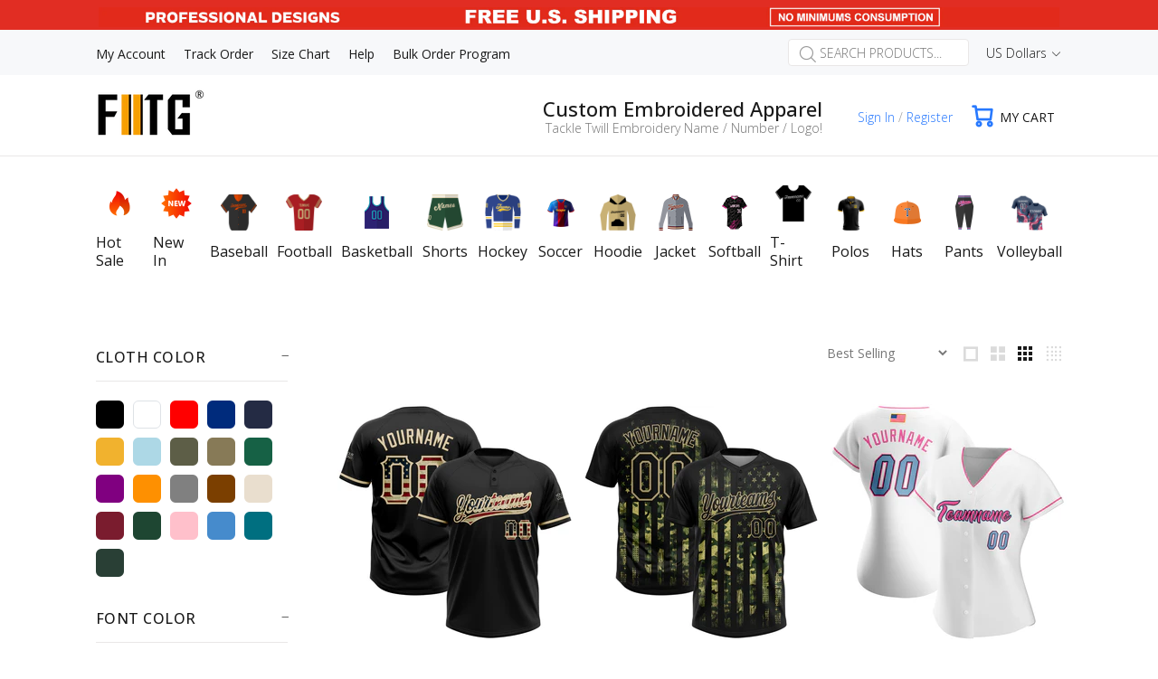

--- FILE ---
content_type: text/css
request_url: https://www.fiitg.com/cdn/shop/t/95/assets/new-style.css?v=82033276788638586761729651367
body_size: 1522
content:
.scr h2{display:none}div .best-fit-size-chart{margin-left:5px}.szstyle{display:inline-flex}.new-nav-item{display:inline-block;width:50%}.tt-row-custom-01{margin-top:10px}.cart_dialog{width:30rem;position:fixed;display:none;z-index:101;background:#fff;border-radius:15px;left:0;right:0;margin:auto;top:15rem;text-align:center}.cart_dialog .title{padding:30px 10px 0;line-height:40px;font-size:25px}.cart_dialog .title img{float:right}.cart_dialog .content{padding:30px 30px 50px}.cart_dialog .content img{float:left}.cart_dialog .content span{float:left;padding:10px}.cart_dialog .bottom input{height:4rem;width:8rem;line-height:1rem;color:#fff;border:1px;border-radius:8px;font-size:25px;margin:10px 15px}.btnok{background:#1d82fe}.cart_dialog .btn{border:#666 1px solid;width:65px}.question_file{background:url(https://bigtur.360yituo.com/turntable/img/question.png) no-repeat;width:14px;height:14px;display:inline-block;position:relative;top:-6px;left:2px;cursor:pointer}.question_file p{position:relative;font-size:12px;left:22px;top:-10px;width:300px;display:none}.label_img img{width:75px!important}.label_img p{color:#000}#customized_bigtur .bigtur_text input{padding:7px 10px 5px;width:14rem}#customized_bigtur{color:#000}#customized_bigtur .bigtur_label{font-weight:700}.scmi_div{display:block!important;margin-bottom:8px}.scmi_div .sizechartlabel{color:#000;margin:10px auto 0;display:inline-block;border:1px solid #1c92f7;padding:5px 15px;border-radius:5px;box-shadow:1px 1px #000;background:#fff;height:30px;line-height:21px}.size-chart-open-popup{text-transform:uppercase;font-weight:400;padding-left:36px;cursor:pointer;background-image:url(/cdn/shop/files/icon_sizechar.png?v=1690534656);background-repeat:no-repeat;background-position:0 2.5px;display:inline-block;margin-bottom:2px;position:relative;z-index:1;margin-left:8px}.tt-cart-layout .tt-cart-btn .tt-item:first-child{display:none}.properties label{display:block}.container-indent.simplebannerstemplate--20256442548524__1646809236ee7eea4e{margin-top:40px}@media only screen and (max-width: 768px){.thanks-for-submitting{width:100%}.tt-shopcart-table-02 thead,.hide_moble{display:none}a.tt-btn-close.svg-icon-delete.js-deleteitem-ajax.hide_pc{position:absolute;left:11%;top:75%}.tt-shopcart-table-02 .tt-btn-close.hide_pc{display:block!important}span.tt-btn-close.hide_pc{position:absolute;left:5%;top:87.6%}.ok{display:flex}.tt-shopcart-table-02 td .tt-title a{overflow:hidden;text-overflow:ellipsis;display:-webkit-box;-webkit-box-orient:vertical;-webkit-line-clamp:1}.tt-list-parameters li span{font-size:14px;font-weight:400;font-family:Open Sans,sans-serif;color:#191919}.tt-list-parameters .ok span{font-size:17px}.cart_dialog .content{padding:1rem}.cart_dialog .bottom input{width:6rem}.cart_dialog{width:18rem}.cart_dialog .title{font-size:20px;padding:20px 10px 0}.tt-product-single-info.stickprcolheight-js{text-align:left;padding-left:5px;padding-right:5px}.container.container-fluid-mobile{padding-left:0;padding-right:0}}.tt-shopcart-table-02 .tt-btn-close.hide_pc{display:none}.tt-input-counter.style-01 .minus-btn a{width:100%;height:100%;position:absolute}@media only screen and (min-width: 768px){.small-div-custom{display:none}.tt-product-single-info.stickprcolheight-js{text-align:left}.loox-reviews-default{max-width:85%!important}}#purchase-details__buttons{height:50px;width:100%;display:block;position:relative;top:-50px}@media (min-width: 768px) and (max-width: 1199px){.search_top1_ul_a_custom_pc{width:100px;margin:5px}}@media (min-width: 768px) and (max-width: 1300px){#customized_bigtur .bigtur_text input{width:12rem}}@media (min-width: 768px) and (max-width: 1258px){.headertype3.headertype4 .icons-main-menu .tt-desctop-menu nav>ul>li.dropdown>a{font-size:14px!important}.headertype3.headertype4 .icons-main-menu .tt-desctop-menu nav>ul>li:not(:first-child):not(:last-child){margin:0 3px!important}.headertype3.headertype4 .icons-main-menu .tt-desctop-menu nav>ul>li:first-child{margin-right:3px!important}.headertype3.headertype4 .icons-main-menu .tt-desctop-menu nav>ul>li:first-child a{width:60px!important}}@media only screen and (min-width: 798px){.pc-swiper-scrollbar-custom{display:none}.head-pc-search-custom-width-custom{width:40%!important}.tt-btn-search-pc-custom-pc{display:none}.searchli{float:left;border:1px solid black;text-align:center;width:100%}.search_top1_custom_pc{width:100%;background-color:#fff;height:70%;position:fixed;top:100px;left:0;right:0;z-index:999999;border:1px solid #d3d3d3;overflow:auto;display:none}.search_top1_ul_custom_pc{display:flex;flex-wrap:wrap;list-style:none;margin-top:20px;width:100%;padding-left:0}.search_top1_ul_a_custom_pc{width:10%;margin:5px}.search_top1_close_custom_pc{margin-right:5%;float:right}.top-searches-search{margin-top:2em;margin-bottom:2em}.ul-pc-custom-search{justify-content:center}.ul-li-pc-mobile-custom-search{width:20%;margin-right:10px}.search_page_top1_custom{margin-top:-3em}.container-indent-custom{margin-top:-3em!important}.tt-search-input-custom-head-top1{background:transparent;font-size:24px;font-weight:500;border:none;border-bottom-color:currentcolor;border-bottom-style:none;border-bottom-width:medium;border-bottom:1px solid #eceaea;padding:11px 12px 10px 0;font-family:Open Sans,sans-serif;box-shadow:none;outline:none;width:100%;color:#191919;margin-top:28px;border-radius:0;transition:all .2s linear;-ms-transition:all .2s linear;-webkit-transition:all .2s linear;-o-transition:all .2s linear}.tt-btn-search-custom-head-top1{color:#191919;font-size:30px;line-height:1;font-family:wokiee_icons;position:absolute;cursor:pointer;top:41px;padding:4px 0 4px 4px;right:25%;z-index:3;display:inline-block;background:none;border:none;-moz-transition:color .2s linear;-o-transition:color .2s linear;-webkit-transition:color .2s linear;transition:color .2s linear}}@media only screen and (max-width: 790px){.mobile-swiper-button-prev-custom,.mobile-swiper-button-next-custom{display:none!important}.head-pc-search-custom-width-custom{width:100%!important}.search_top1_custom_mobile{width:100%;background-color:#fff;height:95%;position:fixed;top:110px;z-index:999999;border:1px solid #d3d3d3;overflow:auto;display:none}.top-searches-search{text-align:center}.searchli{float:left;border:1px solid black;text-align:center;width:100%}.search_top1_ul_custom_pc{display:flex;flex-wrap:wrap;list-style:none;margin-top:20px;padding-left:0}.search_top1_ul_a_custom_pc{width:30%;margin:5px}.top-searches-search-mobile{margin-top:10px}.ul-li-pc-mobile-custom-search{width:42%;margin:10px}.ul-pc-custom-search{padding-left:0}.search_page_top1_custom{margin-top:-3em}.container-indent-custom{margin-top:-3em!important}.tt-cart-content div.tt-item-descriptions h2.tt-title{overflow:hidden;white-space:normal;display:-webkit-box;-webkit-line-clamp:1;text-overflow:ellipsis;-webkit-box-orient:vertical}}.search-empty-custom-keyword{display:none}.wrapper-overlay{position:fixed;background-color:#232323cc;top:10em;left:0;bottom:0;right:0;cursor:pointer;display:none;z-index:100}.product_div_left_custom{width:43%;float:left;text-align:right}.product_div_right_custom{width:57%;float:left;text-align:left}.product_big_p_custiom{font-size:20px;font-weight:800;color:#000}.product_small_p_custiom{font-size:16px;font-weight:600;color:#000}.click_img{width:100%}.product-li-video-custom{width:19%;float:left;margin-left:10px}.closemove{line-height:4rem;width:100%;height:4rem;z-index:99999}.div-head-leftdiv{line-height:4rem;width:80%;height:4rem;float:left;text-align:right}.div-head-rightdiv{line-height:4rem;height:4rem;width:20%;float:left;text-align:right}@media screen and (max-width: 819px){.video-movie-div-custom{background-color:#eee;position:fixed;width:90%;height:auto;left:5%;top:10%;z-index:999999;text-align:center;display:none}}@media screen and (min-width: 820px){.video-movie-div-custom{background-color:#eee;position:fixed;width:300px;height:auto;top:20%;right:40%;margin:-50px 0 0 -50px;z-index:999999;text-align:center;display:none}}.footer-blog-custom{margin-top:20px}@media (max-width: 798px){.blog-custom-div-top{display:none}.footer-blog-custom-li{width:100%;text-align:center;list-style:none}.footer-blog-custom-ul{padding-left:0}.footer-blog-custom-li li{margin-top:10px}}@media (min-width: 800px){.footer-blog-custom-ul{display:flex;list-style:none;flex-wrap:wrap;justify-content:center}.footer-blog-custom-li{width:30%;margin-right:20px;text-align:center}}
/*# sourceMappingURL=/cdn/shop/t/95/assets/new-style.css.map?v=82033276788638586761729651367 */


--- FILE ---
content_type: text/css
request_url: https://www.fiitg.com/cdn/shop/t/95/assets/mycss.css?v=175554870437720582421729651367
body_size: -546
content:
.mi-close{position:fixed;left:49.5%;font-size:50px;font-weight:bolod;cursor:pointer;color:#000}.mi-popup-kk{left:50%;width:400px;height:600px;background:#fff;display:none;border-radius:5px;z-index:2000;text-align:center;overflow:auto}.mi-popup-kk img{max-width:100%;border:0}.mi-mask{position:absolute;top:0;filter:alpha(opacity=60);background-color:#777;z-index:1002;left:0;opacity:.5;-moz-opacity:.5}@media screen and (max-width:750px){.mi-close{left:47%}.mi-popup-kk{width:75%;top:50px!important;height:auto}}#same_product_height .shopify-section .tt-block-title h2{margin-top:60px}#shopify-block-loox-product-reviews{display:none}
/*# sourceMappingURL=/cdn/shop/t/95/assets/mycss.css.map?v=175554870437720582421729651367 */


--- FILE ---
content_type: text/javascript
request_url: https://www.fiitg.com/cdn/shop/t/95/assets/mobile-menu-display.js?v=146374328117828189021729651367
body_size: -641
content:

var obj = $(".mmpanel");
  obj.each(function(){
    if($(this).attr("id") != "mm0"){
      var len = $(this).find("ul li:gt(1)");
      len.each(function(){
      	$(this).addClass("new-nav-item");
      });
    }
  });

--- FILE ---
content_type: text/javascript
request_url: https://www.fiitg.com/cdn/shop/t/95/assets/new_custom_function.js?v=168168280883814139481757647521
body_size: 6692
content:
window.addEventListener("DOMContentLoaded",function(){var isTypeurlcustom=window.location.href,window_width=$(window).width();if(changeUrlCustom(isTypeurlcustom),isTypeurlcustom.indexOf("products")!=-1&&(Instruction_fun(),changeImgP(),$(".small-img-li-custom").on("click",function(){$(".small-img-li-custom").css({opacity:".7"}),$(this).css({opacity:"1"});var c=$(this).data("id"),element=$("ul.slick-dots li").eq(c);element.trigger("click")}),$(".slick-next,.slick-prev").on("click",function(){var slick_data=Number($(".slick-slide[aria-hidden=false]").attr("data-slick-index"));$(".small-img-li-custom").css({opacity:".7"}),$(".small-img-li-custom[data-id="+slick_data+"]").css({opacity:"1"})}),$(".closemove").on("click",function(){$(".video1").css({display:"none"});var video1=document.getElementById("about-video");video1.pause()})),search_pc_head(),isTypeurlcustom.indexOf("search")!=-1){var q=GetQueryString("q");q=q.replace(/\+/g," ");var productrecenttype=!1,keywordlist=getKeyword(),linklist=getLink(),productindex="";keywordlist.forEach(function(value,index){existOneIncludeTwo(value,q)&&(productrecenttype=!0,productindex=index)});var product=linklist[productindex];if(productrecenttype){var productrecent="";console.log(product.length);for(var i=0;i<product.length;i++)productrecent=productrecent+'<div class="col-6 col-md-4 col-lg-3 tt-col-item"><div class="respimgsize tt-product product-parent options-js thumbprod-center"><div class="tt-image-box"><a class=\'tt-img-parent\' href='+product[i].url+" marked='1'><span class=\"tt-img\"><img class='lazyload' data-mainimageratio='1.0' alt="+product[i].name+" data-srcset="+product[i].img1+"_360x"+product[i].img1type+" 360w,"+product[i].img1+"_540x"+product[i].img1type+" 540w,"+product[i].img1+"_720x"+product[i].img1type+" 720w,"+product[i].img1+"_900x"+product[i].img1type+" 900w srcset="+product[i].img1+"_360x"+product[i].img1type+" 360w,"+product[i].img1+"_540x"+product[i].img1type+" 540w,"+product[i].img1+"_720x"+product[i].img1type+" 720w,"+product[i].img1+"_900x"+product[i].img1type+" 900w></span><span class=\"tt-img-roll-over\"><img class='lazyload' data-srcset="+product[i].img2+"_360x"+product[i].img2type+" 360w,"+product[i].img2+"_540x"+product[i].img2type+" 540w,"+product[i].img2+"_720x"+product[i].img2type+" 720w,"+product[i].img2+"_900x"+product[i].img2type+" 900w srcset="+product[i].img2+"_360x"+product[i].img2type+" 360w,"+product[i].img2+"_540x"+product[i].img2type+" 540w,"+product[i].img2+"_720x"+product[i].img2type+" 720w,"+product[i].img2+"_900x"+product[i].img2type+" 900w alt="+product[i].name+' ></span><span class="tt-label-location"></span></a></div><div class="tt-description"><div class="tt-row"><div class=\'tt-rating\' data-url='+product[i].url+'><span class="shopify-product-reviews-badge" data-id=""></span></div></div><h2 class="tt-title prod-thumb-title-color"><a href='+product[i].url+" marked='1'>"+product[i].name+'</a></h2></div><div class="tt-description onerowactions"></div></div></div>',$(".search_page_top1_custom").css({display:"none"}),$(".tt-title-subpages-custom").css({display:"block"});$(".tt-product-listing-search-custom").html(productrecent)}}window_width<=780&&$(".tt-mobile-collapse .tt-collapse-title").eq(3).trigger("click")});function Instruction_fun(){$(".btn-addtocart").length&&$(".tt-fixed-product-wrapper").length&&initStickyAddToCart();var clickedTab=$(".popup-tabs > .active"),tabWrapper=$(".tab__content"),activeTab=tabWrapper.find(".active"),activeTabHeight=activeTab.outerHeight();activeTab.show(),$(".popup-tabs > li").on("click",function(){$(".popup-tabs > li").removeClass("active"),$(this).addClass("active"),clickedTab=$(".popup-tabs .active"),activeTab.fadeOut(250,function(){$(".tab__content > li").removeClass("active");var clickedTabIndex=clickedTab.index();$(".tab__content > li").eq(clickedTabIndex).addClass("active"),activeTab=$(".tab__content > .active"),activeTabHeight=activeTab.outerHeight(),tabWrapper.stop().delay(5).animate({},5,function(){activeTab.delay(5).fadeIn(250)}),$("#mi-popup-kk").animate({scrollTop:0},200)})})}function changeUrlCustom(isTypeurlCustom){isTypeurlCustom.indexOf("my_custom_discount_shopify_my")!=-1&&(window.location.href="/cart"),isTypeurlCustom.indexOf("my_custom_hoodie-hot-sale_my")!=-1&&(window.location.href="/collections/hoodie-hot-sale"),isTypeurlCustom.indexOf("my_custom_butterfly-lovers-hoodie_my")!=-1&&(window.location.href="/collections/butterfly-lovers-hoodie"),isTypeurlCustom.indexOf("my_custom_halloween_my")!=-1&&(window.location.href="/collections/halloween"),isTypeurlCustom.indexOf("my_custom_3d_month_my")!=-1&&(window.location.href="/collections/selected-3d-pattern"),isTypeurlCustom.indexOf("my_custom_merry_christmas_my")!=-1&&(window.location.href="/pages/merry-christmas")}function search_pc_head(){$(".head-pc-search-custom").on("click",function(){if($(window).width()>798&&$(".head-pc-search-custom").val()==""){if($(".search_top1_custom_pc_search").show(),$(".search_top1_custom_pc_search").offset().top<100)var menuheight=$(".search_top1_custom_pc_search").offset().top+100;else var menuheight=$(".search_top1_custom_pc_search").offset().top;$(".search_top1_custom_pc").css({top:menuheight+"px"}),$(".wrapper-overlay").show(),$(".search_top1_custom_pc").show(),$(".tt-search-input-custom-head-top1").focus()}}),$(".head-pc-search-custom_head").on("click",function(){if($(window).width()>798){if($(".head-pc-search-custom").val()==""){var menuheight=$(".tt-dropdown-menu").height()+"px";$(".search_top1_custom_pc").css({top:menuheight}),$(".wrapper-overlay").show(),$(".search_top1_custom_pc").show()}}else if($(".head-pc-search-custom").val()==""){var menuheight=$(".tt-dropdown-menu").height()+$(".tt-top-panel").height();$(".search_top1_custom_mobile").css({top:menuheight+"px"}),$(".search_top1_custom_mobile").show();var search_top1_custom_mobile_height=$(window).height()-100;$(".search_top1_custom_mobile").css({height:search_top1_custom_mobile_height+"px"}),$("html").css("overflow-y","hidden")}}),$(".wrapper-overlay").on("click",function(){$(".wrapper-overlay").hide(),$(".search_top1_custom_pc").hide()}),$(".search_top1_close_custom_pc").on("click",function(){$(".wrapper-overlay").hide(),$(".search_top1_custom_pc").hide(),$(".search_top1_custom_pc_search").hide()}),$(".tt-search-input-custom-hide").bind("input propertychange",function(){$(".wrapper-overlay").hide(),$(".search_top1_custom_pc").hide()}),$(".tt-search-input-custom-hide-mobile").bind("input propertychange",function(){$(".search_top1_custom_mobile").hide(),$("html").css("overflow-y","auto")}),$(".tt-btn-close").on("click",function(){$(window).width()<798&&($(".search_top1_custom_mobile").hide(),$("html").css("overflow-y","auto"))})}function getKeyword(){var keyworddata=[["lakers","los angeles lakers","lakers jersey","lakers basketball jersey","lakers custom jersey","custom lakers jersey","custom lakers jerseys","customize lakers jersey","make lakers jerseys","lakers jersey design","mens lakers jersey","youth lakers jersey","custom toddler lakers jersey","purple lakers jersey","purple lakers jersey basketball","gold lakers jersey","gold lakers jersey basketball","white lakers jersey","white lakers jersey basketball"],["bulls","chicago bulls","bulls jersey","bulls jerseys","bulls basketball jersey","bulls custom jersey","bulls jersey custom","bulls jersey custom name","customized bulls jersey","custom bulls jersey","custom chicago bulls jersey","bulls jersey mens","bulls jersey youth","chicago bulls custom jersey","chicago bulls jersey custom","personalized bulls jersey","black bulls jersey","black bulls jersey basketball","red bulls jersey","red bulls jersey basketball","white black bulls jersey","white bulls jersey basketball"],["dodgers","los angeles dodgers","dodgers jersey","personalized dodgers jersey","dodgers personalized jersey","dodgers custom jersey","dodgers jersey custom","custom dodgers jersey","la dodgers jersey","los angeles dodgers jersey","customize dodgers jersey","dodgers jersey mens","dodgers jersey womens","dodgers jersey youth","dodgers jersey kids","dodgers trikot","dodgers baseball jersey","la dodgers trikot","majestic dodgers jersey","white dodgers jersey"],["atlanta braves","atlanta braves jersey","atlanta braves jersey baseball","atlanta braves baseball trikot","Personalized atlanta braves jersey","custom atlanta braves jersey","Customize atlanta braves jersey"],["pittsburgh steelers custom jersey","pittsburgh steelers youth jerseys","custom pittsburgh steelers jersey","custom steelers jersey","customized steelers jersey","customizable steelers jersey","custom infant steelers jersey","custom youth steelers jersey","custom steelers jersey mens","steelers custom jersey","steelers jersey custom","steelers customizable jersey","steelers","pittsburgh steelers","black pittsburgh steelers jersey","gold pittsburgh steelers jersey"],["San Francisco 49ers","san francisco 49ers custom jersey","49ers custom jersey","49ers custom jerseys","49ers jersey custom","custom 49ers jersey","customizable 49ers jersey","custom san francisco 49ers jersey","custom black 49ers jersey","personalized black 49ers jersey","women's custom 49ers jersey","men's custom 49ers jersey","49ers"],["chicago bears custom jerseys","chicago bears jersey custom","chicago bears custom jersey","chicago bears","custom bears jersey","custom infant bears jersey","chicago bears custom throwback jersey","chicago bears custom infant jersey","personalized chicago bears jersey","bears"],["custom ohio state buckeyes jersey","custom buckeyes jersey","custom made ohio state jersey","custom ohio state football jersey","custom ohio state jersey","customizable ohio state football jersey","customizable ohio state jersey","ohio state football jersey custom","ohio state baseball jersey","ohio state custom football jersey","ohio state custom jersey","ohio state customizable jersey","ohio state jersey custom","ohio State Buckeyes","ohio State","ohio State jerseys","ohio State Buckeyes jerseys","ohio state football","ohio state buckeyes football","ohio state buckeyes Scarlet jersey","ohio state buckeyes mens","ohio state buckeyes womens"],["custom dallas cowboys jersey","custom infant dallas cowboys jersey","custom youth dallas cowboys jersey","customizable dallas cowboys jersey","customize dallas cowboys jersey","customized dallas cowboys jersey","dallas cowboys custom jerseys","dallas cowboys jerseys custom","dallas cowboys custom jersey","dallas cowboys custom jersey mens","dallas cowboys custom women's jersey","dallas cowboys personalized jersey","dallas cowboys youth customized jersey","Dallas Cowboys","cowboys","cowboys custom jersey","custom cowboys jersey","custom cowboys jersey mens","custom cowboys jersey womens"],["buffalo Bills","buffalo bills football jersey","buffalo bills football jerseys","buffalo bills blue jersey","bills football jersey","bills stitched jersey","bills throwback jersey","bills white jersey","black bills jersey","royal blue bills jersey"],["cincinnati bengals custom jersey","cincinnati bengals jersey custom","custom cincinnati bengals jersey","cincinnati bengals","custom bengals jersey","custom cincinnati bengals jersey","bengals","bengals custom jersey","personalized bengals jersey"],["Miami Dolphins","dolphins jersey","dolphins custom jersey","dolphins jersey custom","custom miami dolphins jersey","custom miami dolphins throwback jersey","custom dolphins jersey","customized dolphins jersey","miami dolphins jersey personalized","miami dolphins personalized jersey","miami dolphins personalized jersey","miami dolphins jersey custom","miami dolphins shirt","miami dolphins uniforms","miami dolphins jersey","aqua dolphins jersey","white dolphins jersey","orange dolphins jersey","blue dolphins jersey"],["custom denver broncos jersey","custom broncos jersey","customized broncos jersey","customizable broncos jersey","denver broncos custom jersey","denver broncos jersey","denver broncos uniforms","denver broncos throwback jersey","denver broncos throwback uniforms","broncos custom jersey","broncos jersey","broncos uniforms"],["cleveland browns custom jersey","cleveland browns jersey custom","custom browns jersey","customize browns jersey","customized browns jersey","custom cleveland browns jersey","customizable cleveland browns jersey","customized cleveland browns jersey","browns custom jersey","browns jersey custom","browns jersey","browns uniforms","cleveland browns uniforms"],["custom seattle seahawks jersey","custom seahawks jersey","personalized seattle seahawks jersey","seattle seahawks personalized jersey","seattle seahawks jersey","seahawks jersey","seahawks custom jersey","seahawks uniforms","seattle seahawks uniforms","seahawks throwback jersey","custom green seahawks jersey","customizable seahawks jersey","seahawks jersey custom"],["Philadelphia Eagles","philadelphia eagles custom jersey","philadelphia eagles jersey","philadelphia eagles throwback jersey","philadelphia eagles uniforms","custom eagles jersey","custom eagles throwback jersey","customized eagles jersey","customized eagles jersey youth","custom philadelphia eagles jersey","eagles custom jersey","eagles","jersey philadelphia eagles","eagles uniforms"]];return keyworddata}function getLink(){var producturllist=[[{url:"/products/custom-white-purple-gold-authentic-throwback-basketball-jersey-white0496?_pos=4&_sid=121984270&_ss=r",name:"Custom White Purple-Gold Authentic Throwback Basketball Jersey",price:"$27.99",img1:"//cdn.shopify.com/s/files/1/0411/5903/2984/products/white_0496",img2:"//cdn.shopify.com/s/files/1/0411/5903/2984/products/white_0496-1",img1type:".jpg",img2type:".jpg"},{url:"/products/custom-gold-purple-white-authentic-throwback-basketball-jersey-gold0268?_pos=8&_sid=3637e94bf&_ss=r",name:"Custom Gold Purple-White Authentic Throwback Basketball Jersey",price:"$27.99",img1:"//cdn.shopify.com/s/files/1/0411/5903/2984/products/Gold0268",img2:"//cdn.shopify.com/s/files/1/0411/5903/2984/products/Gold0268-1",img1type:".jpg",img2type:".jpg"},{url:"/products/custom-purple-gold-white-authentic-throwback-basketball-jersey-purple0244?_pos=9&_sid=d4529dab3&_ss=r",name:"Custom Purple Gold-White Authentic Throwback Basketball Jersey",price:"$27.99",img1:"//cdn.shopify.com/s/files/1/0411/5903/2984/products/Purple0244",img2:"//cdn.shopify.com/s/files/1/0411/5903/2984/products/Purple0244-1",img1type:".jpg",img2type:".jpg"}],[{url:"/products/custom-white-red-black-authentic-throwback-basketball-jersey-white0461?_pos=23&_sid=71fc2bf05&_ss=r",name:"Custom White Red-Black Authentic Throwback Basketball Jersey",price:"$27.99",img1:"//cdn.shopify.com/s/files/1/0411/5903/2984/products/White0461",img2:"//cdn.shopify.com/s/files/1/0411/5903/2984/products/White0461-1",img1type:".jpg",img2type:".jpg"},{url:"/products/custom-red-black-red-authentic-throwback-basketball-jersey-red0186?_pos=56&_sid=b7bd31aed&_ss=r",name:"Custom Red Black-Red Authentic Throwback Basketball Jersey",price:"$27.99",img1:"//cdn.shopify.com/s/files/1/0411/5903/2984/products/Red0186",img2:"//cdn.shopify.com/s/files/1/0411/5903/2984/products/Red0186-1",img1type:".jpg",img2type:".jpg"},{url:"/products/custom-black-red-white-authentic-throwback-basketball-jersey-black0985?_pos=6&_sid=5025398ca&_ss=r",name:"Custom Black Red-White Authentic Throwback Basketball Jersey",price:"$27.99",img1:"//cdn.shopify.com/s/files/1/0411/5903/2984/products/Black0985",img2:"//cdn.shopify.com/s/files/1/0411/5903/2984/products/Black0985-1",img1type:".jpg",img2type:".jpg"}],[{url:"/products/custom-white-royal-red-authentic-baseball-jersey-white0707?_pos=13&_sid=5e84b570b&_ss=r",name:"Custom White Royal-Red Authentic Baseball Jersey",price:"$27.99",img1:"//cdn.shopify.com/s/files/1/0411/5903/2984/products/white_0707_d46e5b0d-c9ef-480d-850c-420042db8e08",img2:"//cdn.shopify.com/s/files/1/0411/5903/2984/products/white_0707-1",img1type:".jpg",img2type:".jpg"}],[{url:"/products/custom-white-red-navy-baseball-jersey-washingtonv0051?_pos=116&_sid=5296c7d68&_ss=r",name:"Custom White Red-Navy Baseball Jersey",price:"$26.99",img1:"//cdn.shopify.com/s/files/1/0411/5903/2984/products/washington_0018_940515fc-1f4c-45c5-aa14-c382a23ace8b",img2:"//cdn.shopify.com/s/files/1/0411/5903/2984/products/washington_0019_e263a8a0-23c0-4f7c-8ba9-c6f32b7dce45",img1type:".jpg",img2type:".jpg"}],[{url:"/products/custom-black-white-old-gold-mesh-authentic-football-jersey-black0012?_pos=7&_sid=234df6799&_ss=r",name:"Custom Black White-Old Gold Mesh Authentic Football Jersey",price:"$24.99",img1:"//cdn.shopify.com/s/files/1/0411/5903/2984/products/black_0012",img2:"//cdn.shopify.com/s/files/1/0411/5903/2984/products/black_0012-2",img1type:".jpg",img2type:".jpg"}],[{url:"/products/custom-white-red-navy-mesh-authentic-football-jersey-white0059?_pos=6&_sid=9854f3453&_ss=r",name:"Custom White Red-Navy Mesh Authentic Football Jersey",price:"$24.99",img1:"//cdn.shopify.com/s/files/1/0411/5903/2984/products/white_0059",img2:"//cdn.shopify.com/s/files/1/0411/5903/2984/products/white_0059-2",img1type:".jpg",img2type:".jpg"}],[{url:"/products/custom-navy-white-orange-mesh-authentic-football-jersey-navy0014?_pos=8&_sid=327e4936a&_ss=r",name:"Custom Navy White-Orange Mesh Authentic Football Jersey",price:"$24.99",img1:"//cdn.shopify.com/s/files/1/0411/5903/2984/products/navy_0014",img2:"//cdn.shopify.com/s/files/1/0411/5903/2984/products/navy_0014-2",img1type:".jpg",img2type:".jpg"},{url:"/products/custom-white-navy-orange-mesh-authentic-football-jersey-white0019?_pos=13&_sid=13dcab102&_ss=r",name:"Custom White Navy-Orange Mesh Authentic Football Jersey",price:"$24.99",img1:"//cdn.shopify.com/s/files/1/0411/5903/2984/products/white_0019",img2:"//cdn.shopify.com/s/files/1/0411/5903/2984/products/white_0019-2",img1type:".jpg",img2type:".jpg"}],[{url:"/products/custom-red-red-white-mesh-authentic-football-jersey-red0281?_pos=48&_sid=75a4e6109&_ss=r",name:"Custom Red Red-White Mesh Authentic Football Jersey",price:"$27.99",img1:"//cdn.shopify.com/s/files/1/0411/5903/2984/products/red_0281",img2:"//cdn.shopify.com/s/files/1/0411/5903/2984/products/red_0281-1",img1type:".jpg",img2type:".jpg"}],[{url:"/products/custom-navy-white-gray-mesh-authentic-football-jersey-navy0284?_pos=5&_sid=99d1377d2&_ss=r",name:"Custom Navy White-Gray Mesh Authentic Football Jersey",price:"$27.99",img1:"//cdn.shopify.com/s/files/1/0411/5903/2984/products/navy_0284",img2:"//cdn.shopify.com/s/files/1/0411/5903/2984/products/navy_0284-1",img1type:".jpg",img2type:".jpg"}],[{url:"/products/custom-royal-white-red-mesh-authentic-football-jersey-royal0036?_pos=26&_sid=ac670abc6&_ss=r",name:"Custom Royal White-Red Mesh Authentic Football Jersey",price:"$24.99",img1:"//cdn.shopify.com/s/files/1/0411/5903/2984/products/royal_0036",img2:"//cdn.shopify.com/s/files/1/0411/5903/2984/products/royal_0036-1",img1type:".jpg",img2type:".jpg"}],[{url:"/products/custom-black-white-orange-mesh-authentic-football-jersey-black0010?_pos=6&_sid=b9f66a337&_ss=r",name:"Custom Black White-Orange Mesh Authentic Football Jersey",price:"$24.99",img1:"//cdn.shopify.com/s/files/1/0411/5903/2984/products/black_0010",img2:"//cdn.shopify.com/s/files/1/0411/5903/2984/products/black_0010-2",img1type:".jpg",img2type:".jpg"},{url:"/products/custom-white-black-orange-mesh-authentic-football-jersey-white0035?_pos=1&_sid=87f08b3d2&_ss=r",name:"Custom White Black-Orange Mesh Authentic Football Jersey",price:"$24.99",img1:"//cdn.shopify.com/s/files/1/0411/5903/2984/products/white_0035",img2:"//cdn.shopify.com/s/files/1/0411/5903/2984/products/white_0035-2",img1type:".jpg",img2type:".jpg"}],[{url:"/products/custom-white-aqua-orange-mesh-authentic-football-jersey-white0055?_pos=12&_sid=3250484a3&_ss=r",name:"Custom White Aqua-Orange Mesh Authentic Football Jersey",price:"$24.99",img1:"//cdn.shopify.com/s/files/1/0411/5903/2984/products/white_0055",img2:"//cdn.shopify.com/s/files/1/0411/5903/2984/products/white_0055-2",img1type:".jpg",img2type:".jpg"}],[{url:"/products/custom-orange-white-brown-mesh-authentic-throwback-football-jersey-orange0102?_pos=1&_sid=33214f785&_ss=r",name:"Custom Orange White-Brown Mesh Authentic Throwback Football",price:"$27.99",img1:"//cdn.shopify.com/s/files/1/0411/5903/2984/products/orange_0102",img2:"//cdn.shopify.com/s/files/1/0411/5903/2984/products/orange_0102-1",img1type:".jpg",img2type:".jpg"},{url:"/products/custom-white-black-orange-mesh-authentic-football-jersey-white0035?_pos=1&_sid=bfc9d0b11&_ss=r",name:"Custom White Black-Orange Mesh Authentic Football Jersey",price:"$24.99",img1:"//cdn.shopify.com/s/files/1/0411/5903/2984/products/white_0035",img2:"//cdn.shopify.com/s/files/1/0411/5903/2984/products/white_0035-2",img1type:".jpg",img2type:".jpg"}],[{url:"/products/custom-brown-white-orange-mesh-authentic-football-jersey-brown0024-stitched-fg20062318?_pos=1&_sid=b5b4ebe57&_ss=r",name:"Custom Brown White-Orange Mesh Authentic Football Jersey",price:"$24.99",img1:"//cdn.shopify.com/s/files/1/0411/5903/2984/products/brown_0024",img2:"//cdn.shopify.com/s/files/1/0411/5903/2984/products/brown_0024-1",img1type:".jpg",img2type:".jpg"},{url:"/products/custom-white-brown-orange-mesh-authentic-football-jersey-white0606?_pos=10&_sid=a244b29b1&_ss=r",name:"Custom White Brown-Orange Mesh Authentic Football Jersey",price:"$27.99",img1:"//cdn.shopify.com/s/files/1/0411/5903/2984/products/white_0606",img2:"//cdn.shopify.com/s/files/1/0411/5903/2984/products/white_0606-1",img1type:".jpg",img2type:".jpg"}],[{url:"/products/custom-navy-light-gray-neon-green-mesh-authentic-football-jersey-navy0019?_pos=1&_sid=dc559f9d7&_ss=r",name:"Custom Navy Light Gray-Neon Green Mesh Authentic Football Jersey",price:"$24.99",img1:"//cdn.shopify.com/s/files/1/0411/5903/2984/products/navy_0019",img2:"//cdn.shopify.com/s/files/1/0411/5903/2984/products/navy_0019-2",img1type:".jpg",img2type:".jpg"}],[{url:"/products/custom-white-midnight-green-black-mesh-authentic-football-jersey-white0012?_pos=7&_sid=52806def6&_ss=r",name:"Custom White Midnight Green-Black Mesh Authentic Football Jersey",price:"$24.99",img1:"//cdn.shopify.com/s/files/1/0411/5903/2984/products/white_0012",img2:"//cdn.shopify.com/s/files/1/0411/5903/2984/products/white_0012-2",img1type:".jpg",img2type:".jpg"}]];return producturllist}function existOneIncludeTwo(oneStr,twoStr){return oneStr.map(function(x){return x.toUpperCase()}).includes(twoStr.toUpperCase())}function getUrlParam(name){var reg=new RegExp("(^|&)"+name+"=([^&]*)(&|$)"),r=window.location.search.substr(1).match(reg);return r!=null?unescape(r[2]):null}function GetQueryString(name){var reg=new RegExp("(^|&)"+name+"=([^&]*)(&|$)"),r=window.location.search.substr(1).match(reg);return r!=null?unescape(r[2]):null}function changeImgP(){var _title=$("h1.tt-title").html(),_producttype=$("h1.tt-type").html(),type=!1;if(console.log(_producttype),_producttype.indexOf("Football")!=-1){type=!0;var img1="https://cdn.shopify.com/s/files/1/0278/0263/2328/files/01_6fb055b6-8541-4ba9-902d-ba736c9a9fba.gif?v=1674978376",img2="https://cdn.shopify.com/s/files/1/0278/0263/2328/files/02.gif?v=1674026261",img3="https://cdn.shopify.com/s/files/1/0278/0263/2328/files/Fiitg-afterplay-product_pages.png?v=1757646555",img1mobile="https://cdn.shopify.com/s/files/1/0278/0263/2328/files/1_6adecca0-fbc3-421f-8381-25f0011dce3b.jpg?v=1676354382",img2mobile="https://cdn.shopify.com/s/files/1/0278/0263/2328/files/2_2cd2cd77-d94a-4880-a5ac-023d357544e0.gif?v=1676354382",img3mobile="https://cdn.shopify.com/s/files/1/0278/0263/2328/files/3_89894bac-8cb3-4a5c-985f-c4f94116821a.jpg?v=1676354382",videoimg1="https://cdn.shopify.com/s/files/1/0278/0263/2328/files/01.jpg?v=1674028420",videoimg2="https://cdn.shopify.com/s/files/1/0278/0263/2328/files/02.jpg?v=1674028418",videoimg3="https://cdn.shopify.com/s/files/1/0278/0263/2328/files/03_dd7b0a13-d7ef-42f3-a8be-14b7b7e17d95.png?v=1688029952",videoimg4="https://cdn.shopify.com/s/files/1/0278/0263/2328/files/04_05a6be75-dcf0-43e5-aba5-7cd0ff903b79.png?v=1688029952",videoimg5="https://cdn.shopify.com/s/files/1/0278/0263/2328/files/football.png?v=1675135554"}if(_producttype.indexOf("Basketball")!=-1)if(_title.indexOf("Shorts")!=-1){type=!0;var img1="https://cdn.shopify.com/s/files/1/0278/0263/2328/files/01_6fb055b6-8541-4ba9-902d-ba736c9a9fba.gif?v=1674978376",img2="https://cdn.shopify.com/s/files/1/0278/0263/2328/files/02_ed42017d-b843-4547-9a9d-b950ba298192.gif?v=1674026508",img3="https://cdn.shopify.com/s/files/1/0278/0263/2328/files/Fiitg-afterplay-product_pages.png?v=1757646555",img1mobile="https://cdn.shopify.com/s/files/1/0278/0263/2328/files/1_8727674d-a6ae-4878-af85-95a1ebebbe4e.jpg?v=1676354531",img2mobile="https://cdn.shopify.com/s/files/1/0278/0263/2328/files/2_34cf2971-90b8-4dbf-b229-bbecb8b216f5.gif?v=1676354531",img3mobile="https://cdn.shopify.com/s/files/1/0278/0263/2328/files/3_1c65f1ad-67f8-4b22-83ae-f605014dae20.jpg?v=1676354531",videoimg1="https://cdn.shopify.com/s/files/1/0278/0263/2328/files/004.png?v=1674028868",videoimg2="https://cdn.shopify.com/s/files/1/0278/0263/2328/files/003.png?v=1674028868",videoimg3="https://cdn.shopify.com/s/files/1/0278/0263/2328/files/15555.png?v=1674028868",videoimg4="https://cdn.shopify.com/s/files/1/0278/0263/2328/files/005.png?v=1674028868",videoimg5="https://cdn.shopify.com/s/files/1/0278/0263/2328/files/002.png?v=1674028869"}else{type=!0;var img1="https://cdn.shopify.com/s/files/1/0278/0263/2328/files/01_6fb055b6-8541-4ba9-902d-ba736c9a9fba.gif?v=1674978376",img2="https://cdn.shopify.com/s/files/1/0278/0263/2328/files/02_38e7ca36-16b2-437b-8643-74bcd9ebbf4f.gif?v=1674026637",img3="https://cdn.shopify.com/s/files/1/0278/0263/2328/files/Fiitg-afterplay-product_pages.png?v=1757646555",img1mobile="https://cdn.shopify.com/s/files/1/0278/0263/2328/files/1_e6ab8970-6266-4842-98e4-b9d8f7554951.jpg?v=1676354619",img2mobile="https://cdn.shopify.com/s/files/1/0278/0263/2328/files/2_e2637bbe-ffb9-4e91-87d5-1858a4eded87.gif?v=1676354619",img3mobile="https://cdn.shopify.com/s/files/1/0278/0263/2328/files/3_2dd8b676-7630-47bb-b5f0-9c9eb8031db1.jpg?v=1676354619",videoimg1="https://cdn.shopify.com/s/files/1/0278/0263/2328/files/01_b2286717-0397-4644-b752-9a5d71b969ee.png?v=1687336625",videoimg2="https://cdn.shopify.com/s/files/1/0278/0263/2328/files/02_791bd6d3-d71a-42fa-b9d9-441c03da31df.png?v=1687336624",videoimg3="https://cdn.shopify.com/s/files/1/0278/0263/2328/files/03_6ab3723b-b4f1-41a0-b1f6-ed1e33236ff9.png?v=1687336625",videoimg4="https://cdn.shopify.com/s/files/1/0278/0263/2328/files/04_6861d354-33dc-42e4-91bc-fbaeebb39ec4.png?v=1687336624",videoimg5="https://cdn.shopify.com/s/files/1/0278/0263/2328/files/05.png?v=1687336624"}if(_producttype.indexOf("Baseball")!=-1)if(_title.indexOf("Shirt")!=-1){type=!0;var img1="https://cdn.shopify.com/s/files/1/0278/0263/2328/files/01_6fb055b6-8541-4ba9-902d-ba736c9a9fba.gif?v=1674978376",img2="https://cdn.shopify.com/s/files/1/0278/0263/2328/files/shirts_02.gif?v=1674026805",img3="https://cdn.shopify.com/s/files/1/0278/0263/2328/files/Fiitg-afterplay-product_pages.png?v=1757646555",img1mobile="https://cdn.shopify.com/s/files/1/0278/0263/2328/files/1_1d8dbafd-c845-4989-bfc7-02daac5cdb8e.jpg?v=1676356050",img2mobile="https://cdn.shopify.com/s/files/1/0278/0263/2328/files/2_4113ca1c-c88f-439d-bef2-debc8571ebb2.gif?v=1676356050",img3mobile="https://cdn.shopify.com/s/files/1/0278/0263/2328/files/3_92668e87-11d8-4f81-8c3c-ccb785fc6968.jpg?v=1676356050",videoimg1="https://cdn.shopify.com/s/files/1/0278/0263/2328/files/001.png?v=1674029191",videoimg2="https://cdn.shopify.com/s/files/1/0278/0263/2328/files/002_c013604b-c759-4a6b-ad90-edc4001fc840.png?v=1674029191",videoimg3="https://cdn.shopify.com/s/files/1/0278/0263/2328/files/003_2ed43176-2c89-4533-88fd-b7ffae9faf05.png?v=1674029191",videoimg4="https://cdn.shopify.com/s/files/1/0278/0263/2328/files/0004.png?v=1674029191",videoimg5="https://cdn.shopify.com/s/files/1/0278/0263/2328/files/005_dd66da8b-8fd8-4411-8526-51e013fdd0ff.png?v=1674029191"}else{type=!0;var img1="https://cdn.shopify.com/s/files/1/0278/0263/2328/files/01_6fb055b6-8541-4ba9-902d-ba736c9a9fba.gif?v=1674978376",img2="https://cdn.shopify.com/s/files/1/0278/0263/2328/files/02_cc756224-6833-4dc1-a255-3614694eea6b.gif?v=1674026862",img3="https://cdn.shopify.com/s/files/1/0278/0263/2328/files/Fiitg-afterplay-product_pages.png?v=1757646555",img1mobile="https://cdn.shopify.com/s/files/1/0278/0263/2328/files/1_cd364516-7ad6-4984-91b4-b0c75ec1a8c3.jpg?v=1676354878",img2mobile="https://cdn.shopify.com/s/files/1/0278/0263/2328/files/2_8d538029-ac2f-497b-98b9-7a9374e304d4.gif?v=1676354877",img3mobile="https://cdn.shopify.com/s/files/1/0278/0263/2328/files/3_a7ad95c0-6bf3-414e-b515-ea1d8a80d4b0.jpg?v=1676354877",videoimg1="https://cdn.shopify.com/s/files/1/0278/0263/2328/files/001.png?v=1674029191",videoimg2="https://cdn.shopify.com/s/files/1/0278/0263/2328/files/002_c013604b-c759-4a6b-ad90-edc4001fc840.png?v=1674029191",videoimg3="https://cdn.shopify.com/s/files/1/0278/0263/2328/files/003_2ed43176-2c89-4533-88fd-b7ffae9faf05.png?v=1674029191",videoimg4="https://cdn.shopify.com/s/files/1/0278/0263/2328/files/0004.png?v=1674029191",videoimg5="https://cdn.shopify.com/s/files/1/0278/0263/2328/files/005_dd66da8b-8fd8-4411-8526-51e013fdd0ff.png?v=1674029191"}if(_producttype.indexOf("Hoodie")!=-1){type=!0;var img1="https://cdn.shopify.com/s/files/1/0278/0263/2328/files/01_6fb055b6-8541-4ba9-902d-ba736c9a9fba.gif?v=1674978376",img2="https://cdn.shopify.com/s/files/1/0278/0263/2328/files/02_e976458e-65bd-49cd-94bd-c157a95fb219.gif?v=1674026945",img3="https://cdn.shopify.com/s/files/1/0278/0263/2328/files/Fiitg-afterplay-product_pages.png?v=1757646555",img1mobile="https://cdn.shopify.com/s/files/1/0278/0263/2328/files/1_730d8ad5-db85-48b6-ac40-3aff04498293.jpg?v=1676354990",img2mobile="https://cdn.shopify.com/s/files/1/0278/0263/2328/files/2_eec59edd-9440-4c9a-ad62-c01cc8a13366.gif?v=1676354989",img3mobile="https://cdn.shopify.com/s/files/1/0278/0263/2328/files/3_06519fe2-688d-4149-8088-2aa8a3bf3795.jpg?v=1676354990",videoimg1="https://cdn.shopify.com/s/files/1/0278/0263/2328/files/1109_01.jpg?v=1674029613",videoimg2="https://cdn.shopify.com/s/files/1/0278/0263/2328/files/1109_2.jpg?v=1674029614",videoimg3="https://cdn.shopify.com/s/files/1/0278/0263/2328/files/1109_03.jpg?v=1674029614",videoimg4="https://cdn.shopify.com/s/files/1/0278/0263/2328/files/1109_04.jpg?v=1674029613",videoimg5="https://cdn.shopify.com/s/files/1/0278/0263/2328/files/1109_05.jpg?v=1674029613"}if(_producttype.indexOf("T-Shirt")!=-1){type=!0;var img1="https://cdn.shopify.com/s/files/1/0278/0263/2328/files/01_6fb055b6-8541-4ba9-902d-ba736c9a9fba.gif?v=1674978376",img2="https://cdn.shopify.com/s/files/1/0278/0263/2328/files/T-SHIRT_02.gif?v=1674027105",img3="https://cdn.shopify.com/s/files/1/0278/0263/2328/files/Fiitg-afterplay-product_pages.png?v=1757646555",img1mobile="https://cdn.shopify.com/s/files/1/0278/0263/2328/files/1_e4eddf62-514d-4d0e-aee3-e905ca80d272.jpg?v=1676355093",img2mobile="https://cdn.shopify.com/s/files/1/0278/0263/2328/files/2_4e6e43b4-5d1a-4650-b865-b94ab94fca96.gif?v=1676355093",img3mobile="https://cdn.shopify.com/s/files/1/0278/0263/2328/files/3_25d31b13-b603-4552-9f9c-7b58bd7f2fbb.jpg?v=1676355093",videoimg1="https://cdn.shopify.com/s/files/1/0278/0263/2328/files/001.png?v=1674029191",videoimg2="https://cdn.shopify.com/s/files/1/0278/0263/2328/files/002_c013604b-c759-4a6b-ad90-edc4001fc840.png?v=1674029191",videoimg3="https://cdn.shopify.com/s/files/1/0278/0263/2328/files/003_2ed43176-2c89-4533-88fd-b7ffae9faf05.png?v=1674029191",videoimg4="https://cdn.shopify.com/s/files/1/0278/0263/2328/files/0004.png?v=1674029191",videoimg5="https://cdn.shopify.com/s/files/1/0278/0263/2328/files/005_dd66da8b-8fd8-4411-8526-51e013fdd0ff.png?v=1674029191"}if(_producttype.indexOf("Hockey")!=-1){type=!0;var img1="https://cdn.shopify.com/s/files/1/0278/0263/2328/files/01_6fb055b6-8541-4ba9-902d-ba736c9a9fba.gif?v=1674978376",img2="https://cdn.shopify.com/s/files/1/0278/0263/2328/files/02_b1aa5a67-4b80-406d-ae45-9488c102c6f4.gif?v=1674027177",img3="https://cdn.shopify.com/s/files/1/0278/0263/2328/files/Fiitg-afterplay-product_pages.png?v=1757646555",img1mobile="https://cdn.shopify.com/s/files/1/0278/0263/2328/files/1_e431efbe-43b5-4942-b759-4a08b1ba32ab.jpg?v=1676355209",img2mobile="https://cdn.shopify.com/s/files/1/0278/0263/2328/files/2_e4da5f4f-7600-44b7-8bc2-c4b8a2e7b259.gif?v=1676355209",img3mobile="https://cdn.shopify.com/s/files/1/0278/0263/2328/files/3_4f984704-84bb-45c6-8790-530ffea6d5de.jpg?v=1676355209",videoimg1="https://cdn.shopify.com/s/files/1/0278/0263/2328/files/01_ec1f6a89-dfb9-4e69-9a69-40573d2ed248.png?v=1688030548",videoimg2="https://cdn.shopify.com/s/files/1/0278/0263/2328/files/hockey--_02.png?v=1675135961",videoimg3="https://cdn.shopify.com/s/files/1/0278/0263/2328/files/03_997f10b9-a072-4bf5-a980-d131da0f9108.png?v=1688030548",videoimg4="https://cdn.shopify.com/s/files/1/0278/0263/2328/files/04_50668a0e-5485-46f4-9664-0a40f8dc36e4.png?v=1688030549",videoimg5="https://cdn.shopify.com/s/files/1/0278/0263/2328/files/02_ca044d2f-21fe-4bc8-99bb-6755126eef91.png?v=1692780487"}if(_producttype.indexOf("Sweatpants")!=-1){type=!0;var img1="https://cdn.shopify.com/s/files/1/0278/0263/2328/files/01_6fb055b6-8541-4ba9-902d-ba736c9a9fba.gif?v=1674978376",img2="https://cdn.shopify.com/s/files/1/0278/0263/2328/files/02_28f8ff08-235f-4828-a53e-94c670116b70.gif?v=1674027270",img3="https://cdn.shopify.com/s/files/1/0278/0263/2328/files/Fiitg-afterplay-product_pages.png?v=1757646555",img1mobile="https://cdn.shopify.com/s/files/1/0278/0263/2328/files/1_f2ffb21f-7328-472c-8e0c-c09ab017cd0c.jpg?v=1676355297",img2mobile="https://cdn.shopify.com/s/files/1/0278/0263/2328/files/2_ccf7bbc0-038e-4bfd-a485-f956310f6905.gif?v=1676355297",img3mobile="https://cdn.shopify.com/s/files/1/0278/0263/2328/files/3_bce67ea1-df1c-49ae-b823-a2a943149a99.jpg?v=1676355297",videoimg1="https://cdn.shopify.com/s/files/1/0278/0263/2328/files/001.png?v=1674029191",videoimg2="https://cdn.shopify.com/s/files/1/0278/0263/2328/files/002_c013604b-c759-4a6b-ad90-edc4001fc840.png?v=1674029191",videoimg3="https://cdn.shopify.com/s/files/1/0278/0263/2328/files/003_2ed43176-2c89-4533-88fd-b7ffae9faf05.png?v=1674029191",videoimg4="https://cdn.shopify.com/s/files/1/0278/0263/2328/files/0004.png?v=1674029191",videoimg5="https://cdn.shopify.com/s/files/1/0278/0263/2328/files/005_dd66da8b-8fd8-4411-8526-51e013fdd0ff.png?v=1674029191"}if(_producttype.indexOf("Pants")!=-1){type=!0;var img1="https://cdn.shopify.com/s/files/1/0278/0263/2328/files/01_6fb055b6-8541-4ba9-902d-ba736c9a9fba.gif?v=1674978376",img2="https://cdn.shopify.com/s/files/1/0278/0263/2328/files/02_f19525e2-cff6-4ac3-88c9-a10568ecd9b6.gif?v=1674027364",img3="https://cdn.shopify.com/s/files/1/0278/0263/2328/files/Fiitg-afterplay-product_pages.png?v=1757646555",img1mobile="https://cdn.shopify.com/s/files/1/0278/0263/2328/files/1_73521eaa-6819-4fd1-aa58-7897eb31acaa.jpg?v=1676355394",img2mobile="https://cdn.shopify.com/s/files/1/0278/0263/2328/files/2_c69b19a9-9f9b-40da-b6b5-d26117b35cd5.gif?v=1676355394",img3mobile="https://cdn.shopify.com/s/files/1/0278/0263/2328/files/3_3e0b4f69-7e1d-431e-a50c-a76bf1f05efe.jpg?v=1676355394",videoimg1="https://cdn.shopify.com/s/files/1/0278/0263/2328/files/001.png?v=1674029191",videoimg2="https://cdn.shopify.com/s/files/1/0278/0263/2328/files/002_c013604b-c759-4a6b-ad90-edc4001fc840.png?v=1674029191",videoimg3="https://cdn.shopify.com/s/files/1/0278/0263/2328/files/003_2ed43176-2c89-4533-88fd-b7ffae9faf05.png?v=1674029191",videoimg4="https://cdn.shopify.com/s/files/1/0278/0263/2328/files/0004.png?v=1674029191",videoimg5="https://cdn.shopify.com/s/files/1/0278/0263/2328/files/005_dd66da8b-8fd8-4411-8526-51e013fdd0ff.png?v=1674029191"}if(_producttype.indexOf("Soccer")!=-1){type=!0;var img1="https://cdn.shopify.com/s/files/1/0278/0263/2328/files/01_6fb055b6-8541-4ba9-902d-ba736c9a9fba.gif?v=1674978376",img2="https://cdn.shopify.com/s/files/1/0278/0263/2328/files/02_bcfecb90-1a48-4f7e-904c-d69a5aaa6f91.gif?v=1686189054",img3="https://cdn.shopify.com/s/files/1/0278/0263/2328/files/Fiitg-afterplay-product_pages.png?v=1757646555",img1mobile="https://cdn.shopify.com/s/files/1/0278/0263/2328/files/1_75e23a73-efd7-414c-b357-3c2b27cff176.jpg?v=1676355485",img2mobile="https://cdn.shopify.com/s/files/1/0278/0263/2328/files/2_9c89b36d-1ac3-401e-98e5-b3be593c1bca.gif?v=1676355484",img3mobile="https://cdn.shopify.com/s/files/1/0278/0263/2328/files/3_888d3e66-4a1d-4a33-aab8-2404808d1cff.jpg?v=1686189054",videoimg1="https://cdn.shopify.com/s/files/1/0278/0263/2328/files/001.png?v=1674029191",videoimg2="https://cdn.shopify.com/s/files/1/0278/0263/2328/files/002_c013604b-c759-4a6b-ad90-edc4001fc840.png?v=1674029191",videoimg3="https://cdn.shopify.com/s/files/1/0278/0263/2328/files/003_2ed43176-2c89-4533-88fd-b7ffae9faf05.png?v=1674029191",videoimg4="https://cdn.shopify.com/s/files/1/0278/0263/2328/files/0004.png?v=1674029191",videoimg5="https://cdn.shopify.com/s/files/1/0278/0263/2328/files/005_dd66da8b-8fd8-4411-8526-51e013fdd0ff.png?v=1674029191"}if(_producttype.indexOf("Golf")!=-1){type=!0;var img1="https://cdn.shopify.com/s/files/1/0278/0263/2328/files/01_6fb055b6-8541-4ba9-902d-ba736c9a9fba.gif?v=1674978376",img2="https://cdn.shopify.com/s/files/1/0278/0263/2328/files/02_858e9b10-e73f-46d8-941e-ea0090c7dd32.gif?v=1674027517",img3="https://cdn.shopify.com/s/files/1/0278/0263/2328/files/Fiitg-afterplay-product_pages.png?v=1757646555",img1mobile="https://cdn.shopify.com/s/files/1/0278/0263/2328/files/1_30d26d62-c27f-4c63-ada1-887f66d9b0e8.jpg?v=1676355635",img2mobile="https://cdn.shopify.com/s/files/1/0278/0263/2328/files/2_52f83920-46c4-4c02-90ce-deb3b7001da5.gif?v=1676355635",img3mobile="https://cdn.shopify.com/s/files/1/0278/0263/2328/files/3_ee87b190-2919-433b-a214-f296d4fe4bd0.jpg?v=1676355635",videoimg1="https://cdn.shopify.com/s/files/1/0278/0263/2328/files/001.png?v=1674029191",videoimg2="https://cdn.shopify.com/s/files/1/0278/0263/2328/files/002_c013604b-c759-4a6b-ad90-edc4001fc840.png?v=1674029191",videoimg3="https://cdn.shopify.com/s/files/1/0278/0263/2328/files/003_2ed43176-2c89-4533-88fd-b7ffae9faf05.png?v=1674029191",videoimg4="https://cdn.shopify.com/s/files/1/0278/0263/2328/files/0004.png?v=1674029191",videoimg5="https://cdn.shopify.com/s/files/1/0278/0263/2328/files/005_dd66da8b-8fd8-4411-8526-51e013fdd0ff.png?v=1674029191"}if(_producttype.indexOf("Jacket")!=-1){type=!0;var img1="https://cdn.shopify.com/s/files/1/0278/0263/2328/files/01_6fb055b6-8541-4ba9-902d-ba736c9a9fba.gif?v=1674978376",img2="https://cdn.shopify.com/s/files/1/0278/0263/2328/files/02_662b29b2-fd64-442c-8dcc-1e66a2eebdd9.gif?v=1674027570",img3="https://cdn.shopify.com/s/files/1/0278/0263/2328/files/Fiitg-afterplay-product_pages.png?v=1757646555",img1mobile="https://cdn.shopify.com/s/files/1/0278/0263/2328/files/1_813a21fd-52cc-4fc4-bc60-3bb854e36cfe.jpg?v=1676355716",img2mobile="https://cdn.shopify.com/s/files/1/0278/0263/2328/files/2_bec1e710-637c-402c-9099-87919f51e1ba.gif?v=1676355716",img3mobile="https://cdn.shopify.com/s/files/1/0278/0263/2328/files/3_340d9ad5-a53c-472c-9be6-b5d6be979be3.jpg?v=1676355716",videoimg1="https://cdn.shopify.com/s/files/1/0278/0263/2328/files/fiitg.png?v=1674030961",videoimg2="https://cdn.shopify.com/s/files/1/0278/0263/2328/files/02_f422f3cb-608f-45e1-86c4-3409bd8ecff8.png?v=1688031341",videoimg3="https://cdn.shopify.com/s/files/1/0278/0263/2328/files/jacket-_03.png?v=1675136203",videoimg4="https://cdn.shopify.com/s/files/1/0278/0263/2328/files/fiitg-jackets.png?v=1675238454",videoimg5="https://cdn.shopify.com/s/files/1/0278/0263/2328/files/05_6a829a9e-97fe-4340-9d38-ea5cd4f4ac5c.png?v=1688031342"}if(_title.indexOf("Hat")!=-1){type=!0;var img1="https://cdn.shopify.com/s/files/1/0278/0263/2328/files/01_6fb055b6-8541-4ba9-902d-ba736c9a9fba.gif?v=1674978376",img2="https://cdn.shopify.com/s/files/1/0278/0263/2328/files/czz-FIITG-_gif-0605_b8e63bcf-f280-48ea-a229-74a157786c94.gif?v=1717558901",img3="https://cdn.shopify.com/s/files/1/0278/0263/2328/files/Fiitg-afterplay-product_pages.png?v=1757646555",img1mobile="https://cdn.shopify.com/s/files/1/0278/0263/2328/files/1_573fc75b-996a-474b-9c25-3d4b3e1d6ecb.jpg?v=1676355804",img2mobile="https://cdn.shopify.com/s/files/1/0278/0263/2328/files/czz-FIITG-_gif-mb-900-900-0605-2.gif?v=1717559539",img3mobile="https://cdn.shopify.com/s/files/1/0278/0263/2328/files/czz-FIITG-_gif-900-900-0605-3.jpg?v=1717559538",videoimg1="https://cdn.shopify.com/s/files/1/0278/0263/2328/files/001.png?v=1674029191",videoimg2="https://cdn.shopify.com/s/files/1/0278/0263/2328/files/002_c013604b-c759-4a6b-ad90-edc4001fc840.png?v=1674029191",videoimg3="https://cdn.shopify.com/s/files/1/0278/0263/2328/files/Fiitg-afterplay-product_pages.png?v=1757646555",videoimg4="https://cdn.shopify.com/s/files/1/0278/0263/2328/files/0004.png?v=1674029191",videoimg5="https://cdn.shopify.com/s/files/1/0278/0263/2328/files/005_dd66da8b-8fd8-4411-8526-51e013fdd0ff.png?v=1674029191"}if(_producttype.indexOf("Softball")!=-1){type=!0;var img1="https://cdn.shopify.com/s/files/1/0278/0263/2328/files/fiitg_af21c340-5796-4dc7-87c3-e092e20ca2a6.gif?v=1676009843",img2="https://cdn.shopify.com/s/files/1/0278/0263/2328/files/softball_02.gif?v=1676009843",img3="https://cdn.shopify.com/s/files/1/0278/0263/2328/files/Fiitg-afterplay-product_pages.png?v=1757646555",img1mobile="https://cdn.shopify.com/s/files/1/0278/0263/2328/files/1_2c554d14-f5c4-40d4-a0b7-77e6c9c2edd7.jpg?v=1676355914",img2mobile="https://cdn.shopify.com/s/files/1/0278/0263/2328/files/2_fa1112f3-9b90-4119-97e1-b80abc0fd408.gif?v=1676355914",img3mobile="https://cdn.shopify.com/s/files/1/0278/0263/2328/files/3_5c48ee90-6f98-4a49-bdfb-09e6e3dbbcc2.jpg?v=1676355914",videoimg1="https://cdn.shopify.com/s/files/1/0278/0263/2328/files/01.png?v=1687243818",videoimg2="https://cdn.shopify.com/s/files/1/0278/0263/2328/files/02_ecafcaf3-f3d5-4377-9084-d853fd4614cb.png?v=1687243819",videoimg3="https://cdn.shopify.com/s/files/1/0278/0263/2328/files/03_03874369-82ac-43bf-86a3-bf966b914bb7.png?v=1687243818",videoimg4="https://cdn.shopify.com/s/files/1/0278/0263/2328/files/04_dee6cd0f-21d4-4b50-bc6a-4d792c842825.png?v=1687243819",videoimg5="https://cdn.shopify.com/s/files/1/0278/0263/2328/files/005_dd66da8b-8fd8-4411-8526-51e013fdd0ff.png?v=1674029191"}if(type)if($(window).width()>810){var htmlvalue="<div><img src="+img1+" style='width:100%'></div><div><img src="+img2+' style=\'width:100%\'></div><div><div class="product_div_left_custom"><img style="width:70px;" src="https://cdn.shopify.com/s/files/1/0411/5903/2984/files/c3f7a87073b4d4dea19de386241912e5.png?v=1667373211"></div><div class="product_div_right_custom"><p class="product_big_p_custiom">CUSTOMIZE YOUR NAME/NUMBER/LOGO</p><p class="product_small_p_custiom" style="margin-left:2em;">WE CAN HELP YOU\uFF1AFREE MOCKUP/DESIGN <br>LEAVE AN <a href="https://www.fiitg.com/pages/faq" style="color:#F09606;">ORDER NOTE</a> OR EMAIL US AT <a href="https://www.fiitg.com/pages/contact-us" style="color:#F09606;">SUPPORT@FIITG.COM</a></p></div></div><div><img src='+img3+' style=\'width:100%\'></div><hr><h1 style="text-align:center;color:black;">Video Testimonials</h1><div><ul style="list-style:none;"><li class="product-li-video-custom" data-id="video1" onclick="clickmoveli(this)"><img class=\'click_img\' src='+videoimg1+'></li><li class="product-li-video-custom" data-id="video2" onclick="clickmoveli(this)"><img class=\'click_img\' src='+videoimg2+'></li><li class="product-li-video-custom" data-id="video3" onclick="clickmoveli(this)"><img class=\'click_img\' src='+videoimg3+'></li><li class="product-li-video-custom" data-id="video4" onclick="clickmoveli(this)"><img class=\'click_img\' src='+videoimg4+'></li><li class="product-li-video-custom" data-id="video5" onclick="clickmoveli(this)"><img class=\'click_img\' src='+videoimg5+"></li></ul></div>";$(".product_img_p_custom").html(htmlvalue)}else $(".mobile-video-img1").attr("src",videoimg1),$(".mobile-video-img2").attr("src",videoimg2),$(".mobile-video-img3").attr("src",videoimg3),$(".mobile-video-img4").attr("src",videoimg4),$(".img1Custom").attr("src",img1mobile),$(".aimg1Custom").attr("href",img1mobile),$(".img2Custom").attr("src",img2mobile),$(".aimg2Custom").attr("href",img2mobile),$(".img3Custom").attr("src",img3mobile),$(".aimg3Custom").attr("href",img3mobile),$(".imgBoxCustom,.div-moblie-widget-custom").css({display:"block"})}
//# sourceMappingURL=/cdn/shop/t/95/assets/new_custom_function.js.map?v=168168280883814139481757647521
